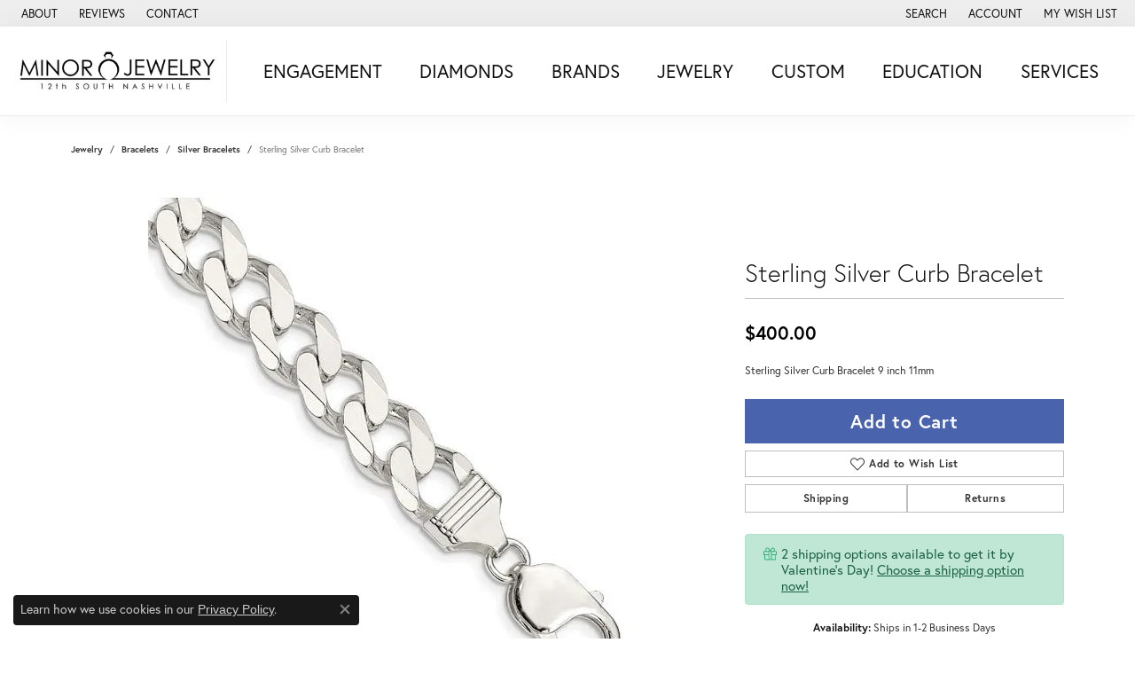

--- FILE ---
content_type: text/css
request_url: https://www.minorjewelry.com/css/local.css?t=22475
body_size: -145
content:
/*!
 * Minor Jewelry
 * Copyright 2008-2022 Punchmark
 */

a#logo, 
header .main-content-col.nav-inline a#logo {
	padding: 0 10px;
	height: auto;
	margin-bottom: -2rem;
}
nav.navbar .navbar-toggler {
	transform: translate(0,-10px);
}

.link-container.d-block.text-center > .btn-outline-dark.btn.btn-sm {
	margin-top: 0.625rem;
}

@media(min-width: 768px) {
	a#logo, 
	header .main-content-col.nav-inline a#logo {
		padding: 10px 10px;
		height: auto;
		margin-bottom: 0;
	}
}